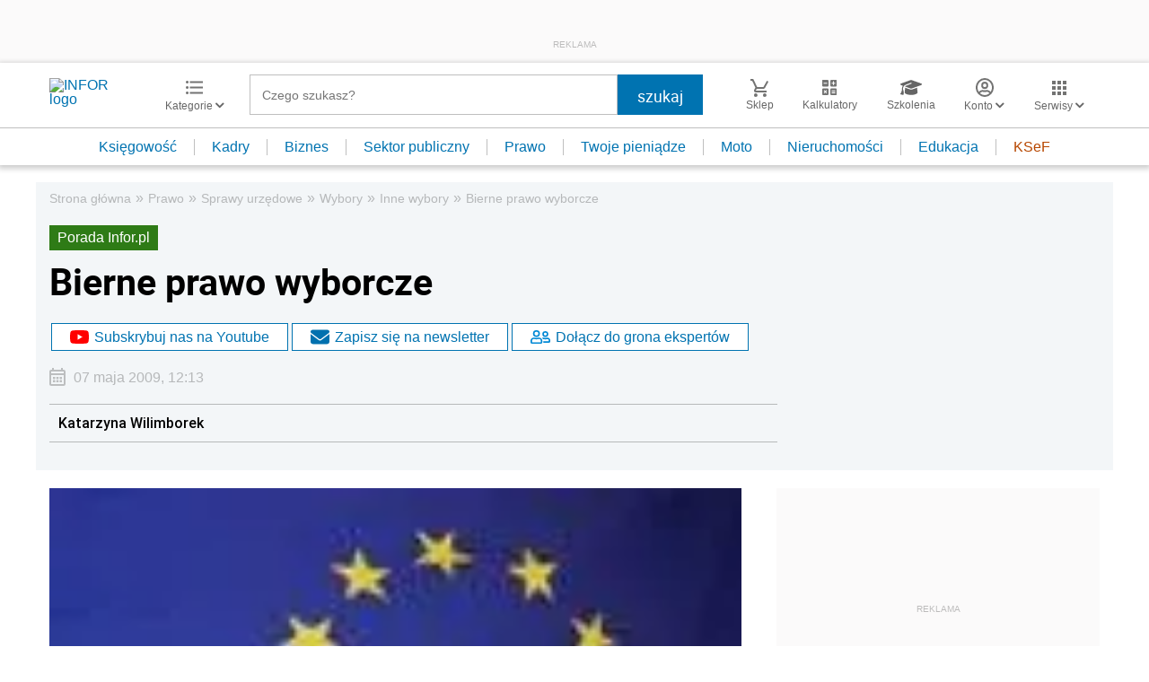

--- FILE ---
content_type: text/html; charset=utf-8
request_url: https://www.google.com/recaptcha/api2/aframe
body_size: 184
content:
<!DOCTYPE HTML><html><head><meta http-equiv="content-type" content="text/html; charset=UTF-8"></head><body><script nonce="cZX1jPnvBbYlfMB8jsUx6A">/** Anti-fraud and anti-abuse applications only. See google.com/recaptcha */ try{var clients={'sodar':'https://pagead2.googlesyndication.com/pagead/sodar?'};window.addEventListener("message",function(a){try{if(a.source===window.parent){var b=JSON.parse(a.data);var c=clients[b['id']];if(c){var d=document.createElement('img');d.src=c+b['params']+'&rc='+(localStorage.getItem("rc::a")?sessionStorage.getItem("rc::b"):"");window.document.body.appendChild(d);sessionStorage.setItem("rc::e",parseInt(sessionStorage.getItem("rc::e")||0)+1);localStorage.setItem("rc::h",'1768377494054');}}}catch(b){}});window.parent.postMessage("_grecaptcha_ready", "*");}catch(b){}</script></body></html>

--- FILE ---
content_type: image/svg+xml
request_url: https://g.infor.pl/p/_files/37298000/1-dollar-sign-solid-37297983.svg
body_size: 727
content:
<svg aria-hidden="true" focusable="false" data-prefix="fas" data-icon="dollar-sign" class="svg-inline--fa fa-dollar-sign fa-w-9" role="img" xmlns="http://www.w3.org/2000/svg" viewBox="0 0 288 512"><path fill="currentColor" d="M209.2 233.4l-108-31.6C88.7 198.2 80 186.5 80 173.5c0-16.3 13.2-29.5 29.5-29.5h66.3c12.2 0 24.2 3.7 34.2 10.5 6.1 4.1 14.3 3.1 19.5-2l34.8-34c7.1-6.9 6.1-18.4-1.8-24.5C238 74.8 207.4 64.1 176 64V16c0-8.8-7.2-16-16-16h-32c-8.8 0-16 7.2-16 16v48h-2.5C45.8 64-5.4 118.7.5 183.6c4.2 46.1 39.4 83.6 83.8 96.6l102.5 30c12.5 3.7 21.2 15.3 21.2 28.3 0 16.3-13.2 29.5-29.5 29.5h-66.3C100 368 88 364.3 78 357.5c-6.1-4.1-14.3-3.1-19.5 2l-34.8 34c-7.1 6.9-6.1 18.4 1.8 24.5 24.5 19.2 55.1 29.9 86.5 30v48c0 8.8 7.2 16 16 16h32c8.8 0 16-7.2 16-16v-48.2c46.6-.9 90.3-28.6 105.7-72.7 21.5-61.6-14.6-124.8-72.5-141.7z"></path></svg>

--- FILE ---
content_type: text/plain; charset=UTF-8
request_url: https://at.teads.tv/fpc?analytics_tag_id=PUB_5576&tfpvi=&gdpr_status=22&gdpr_reason=220&gdpr_consent=&ccpa_consent=&shared_ids=&sv=d656f4a&
body_size: -84
content:
M2JmMGMzOGUtNTQ4Yi00MDBjLWIwOTAtOTQ4NzNkY2E0ZGI1IzAtNw==